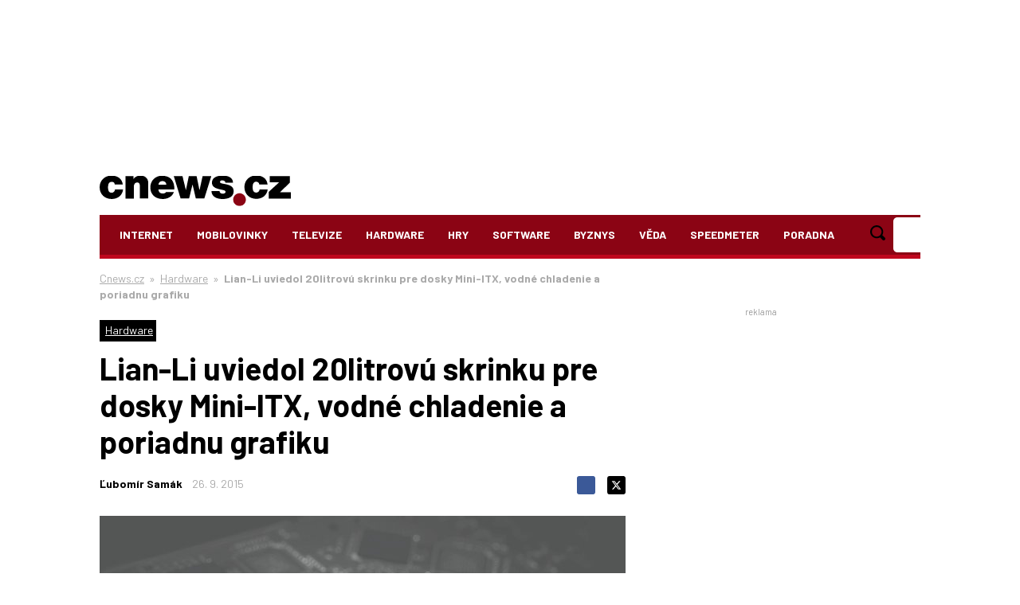

--- FILE ---
content_type: text/html; charset=utf-8
request_url: https://www.google.com/recaptcha/api2/aframe
body_size: 267
content:
<!DOCTYPE HTML><html><head><meta http-equiv="content-type" content="text/html; charset=UTF-8"></head><body><script nonce="4T46_J_E0dX2elVwzVSoNA">/** Anti-fraud and anti-abuse applications only. See google.com/recaptcha */ try{var clients={'sodar':'https://pagead2.googlesyndication.com/pagead/sodar?'};window.addEventListener("message",function(a){try{if(a.source===window.parent){var b=JSON.parse(a.data);var c=clients[b['id']];if(c){var d=document.createElement('img');d.src=c+b['params']+'&rc='+(localStorage.getItem("rc::a")?sessionStorage.getItem("rc::b"):"");window.document.body.appendChild(d);sessionStorage.setItem("rc::e",parseInt(sessionStorage.getItem("rc::e")||0)+1);localStorage.setItem("rc::h",'1769383960170');}}}catch(b){}});window.parent.postMessage("_grecaptcha_ready", "*");}catch(b){}</script></body></html>